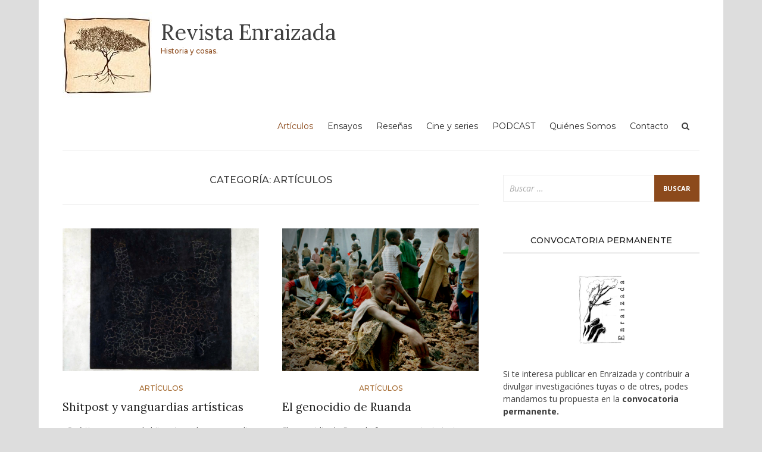

--- FILE ---
content_type: text/html; charset=UTF-8
request_url: https://revistaenraizada.com/index.php/category/articulos/
body_size: 61860
content:
<!DOCTYPE html>
<html lang="es-AR">
<head>
<meta charset="UTF-8">
<meta name="viewport" content="width=device-width, initial-scale=1">
<link rel="profile" href="http://gmpg.org/xfn/11">
<link rel="pingback" href="https://revistaenraizada.com/xmlrpc.php">

<style type="text/css">			.heateorSssInstagramBackground{background:radial-gradient(circle at 30% 107%,#fdf497 0,#fdf497 5%,#fd5949 45%,#d6249f 60%,#285aeb 90%)}
											.heateor_sss_horizontal_sharing .heateorSssSharing,.heateor_sss_standard_follow_icons_container .heateorSssSharing{
							color: #fff;
						border-width: 0px;
			border-style: solid;
			border-color: transparent;
		}
				.heateor_sss_horizontal_sharing .heateorSssTCBackground{
			color:#666;
		}
				.heateor_sss_horizontal_sharing .heateorSssSharing:hover,.heateor_sss_standard_follow_icons_container .heateorSssSharing:hover{
						border-color: transparent;
		}
		.heateor_sss_vertical_sharing .heateorSssSharing,.heateor_sss_floating_follow_icons_container .heateorSssSharing{
							color: #fff;
						border-width: 0px;
			border-style: solid;
			border-color: transparent;
		}
				.heateor_sss_vertical_sharing .heateorSssTCBackground{
			color:#666;
		}
				.heateor_sss_vertical_sharing .heateorSssSharing:hover,.heateor_sss_floating_follow_icons_container .heateorSssSharing:hover{
						border-color: transparent;
		}
		
		@media screen and (max-width:783px) {.heateor_sss_vertical_sharing{display:none!important}}@media screen and (max-width:783px) {.heateor_sss_floating_follow_icons_container{display:none!important}}div.heateor_sss_sharing_title{text-align:center}ul.heateor_sss_sharing_ul{width:100%;text-align:center;}div.heateor_sss_horizontal_sharing ul.heateor_sss_sharing_ul li{float:none!important;display:inline-block;}</style><meta name='robots' content='index, follow, max-image-preview:large, max-snippet:-1, max-video-preview:-1' />

	<!-- This site is optimized with the Yoast SEO plugin v19.4 - https://yoast.com/wordpress/plugins/seo/ -->
	<title>Artículos archivos - Revista Enraizada</title>
	<link rel="canonical" href="https://revistaenraizada.com/index.php/category/articulos/" />
	<link rel="next" href="https://revistaenraizada.com/index.php/category/articulos/page/2/" />
	<meta property="og:locale" content="es_ES" />
	<meta property="og:type" content="article" />
	<meta property="og:title" content="Artículos archivos - Revista Enraizada" />
	<meta property="og:url" content="https://revistaenraizada.com/index.php/category/articulos/" />
	<meta property="og:site_name" content="Revista Enraizada" />
	<meta name="twitter:card" content="summary_large_image" />
	<script type="application/ld+json" class="yoast-schema-graph">{"@context":"https://schema.org","@graph":[{"@type":"Organization","@id":"https://revistaenraizada.com/#organization","name":"Revista Enraizada","url":"https://revistaenraizada.com/","sameAs":["https://www.instagram.com/revista.enraizada/","https://www.facebook.com/enraizada.historia"],"logo":{"@type":"ImageObject","inLanguage":"es-AR","@id":"https://revistaenraizada.com/#/schema/logo/image/","url":"https://revistaenraizada.com/wp-content/uploads/2020/09/Logo-oficial.jpg","contentUrl":"https://revistaenraizada.com/wp-content/uploads/2020/09/Logo-oficial.jpg","width":1043,"height":896,"caption":"Revista Enraizada"},"image":{"@id":"https://revistaenraizada.com/#/schema/logo/image/"}},{"@type":"WebSite","@id":"https://revistaenraizada.com/#website","url":"https://revistaenraizada.com/","name":"Revista Enraizada","description":"Historia y cosas.","publisher":{"@id":"https://revistaenraizada.com/#organization"},"potentialAction":[{"@type":"SearchAction","target":{"@type":"EntryPoint","urlTemplate":"https://revistaenraizada.com/?s={search_term_string}"},"query-input":"required name=search_term_string"}],"inLanguage":"es-AR"},{"@type":"ImageObject","inLanguage":"es-AR","@id":"https://revistaenraizada.com/index.php/category/articulos/#primaryimage","url":"https://revistaenraizada.com/wp-content/uploads/2021/08/Falta-muy-poco-24.png","contentUrl":"https://revistaenraizada.com/wp-content/uploads/2021/08/Falta-muy-poco-24.png","width":800,"height":600},{"@type":"CollectionPage","@id":"https://revistaenraizada.com/index.php/category/articulos/","url":"https://revistaenraizada.com/index.php/category/articulos/","name":"Artículos archivos - Revista Enraizada","isPartOf":{"@id":"https://revistaenraizada.com/#website"},"primaryImageOfPage":{"@id":"https://revistaenraizada.com/index.php/category/articulos/#primaryimage"},"image":{"@id":"https://revistaenraizada.com/index.php/category/articulos/#primaryimage"},"thumbnailUrl":"https://revistaenraizada.com/wp-content/uploads/2021/08/Falta-muy-poco-24.png","breadcrumb":{"@id":"https://revistaenraizada.com/index.php/category/articulos/#breadcrumb"},"inLanguage":"es-AR"},{"@type":"BreadcrumbList","@id":"https://revistaenraizada.com/index.php/category/articulos/#breadcrumb","itemListElement":[{"@type":"ListItem","position":1,"name":"Inicio","item":"https://revistaenraizada.com/"},{"@type":"ListItem","position":2,"name":"Artículos"}]}]}</script>
	<!-- / Yoast SEO plugin. -->


<link rel='dns-prefetch' href='//www.googletagmanager.com' />
<link rel='dns-prefetch' href='//fonts.googleapis.com' />
<link rel='dns-prefetch' href='//s.w.org' />
<link rel="alternate" type="application/rss+xml" title="Revista Enraizada &raquo; Feed" href="https://revistaenraizada.com/index.php/feed/" />
<link rel="alternate" type="application/rss+xml" title="Revista Enraizada &raquo; RSS de los comentarios" href="https://revistaenraizada.com/index.php/comments/feed/" />
<link rel="alternate" type="application/rss+xml" title="Revista Enraizada &raquo; Artículos RSS de la categoría" href="https://revistaenraizada.com/index.php/category/articulos/feed/" />
		<script type="text/javascript">
			window._wpemojiSettings = {"baseUrl":"https:\/\/s.w.org\/images\/core\/emoji\/13.1.0\/72x72\/","ext":".png","svgUrl":"https:\/\/s.w.org\/images\/core\/emoji\/13.1.0\/svg\/","svgExt":".svg","source":{"concatemoji":"https:\/\/revistaenraizada.com\/wp-includes\/js\/wp-emoji-release.min.js?ver=5.8.12"}};
			!function(e,a,t){var n,r,o,i=a.createElement("canvas"),p=i.getContext&&i.getContext("2d");function s(e,t){var a=String.fromCharCode;p.clearRect(0,0,i.width,i.height),p.fillText(a.apply(this,e),0,0);e=i.toDataURL();return p.clearRect(0,0,i.width,i.height),p.fillText(a.apply(this,t),0,0),e===i.toDataURL()}function c(e){var t=a.createElement("script");t.src=e,t.defer=t.type="text/javascript",a.getElementsByTagName("head")[0].appendChild(t)}for(o=Array("flag","emoji"),t.supports={everything:!0,everythingExceptFlag:!0},r=0;r<o.length;r++)t.supports[o[r]]=function(e){if(!p||!p.fillText)return!1;switch(p.textBaseline="top",p.font="600 32px Arial",e){case"flag":return s([127987,65039,8205,9895,65039],[127987,65039,8203,9895,65039])?!1:!s([55356,56826,55356,56819],[55356,56826,8203,55356,56819])&&!s([55356,57332,56128,56423,56128,56418,56128,56421,56128,56430,56128,56423,56128,56447],[55356,57332,8203,56128,56423,8203,56128,56418,8203,56128,56421,8203,56128,56430,8203,56128,56423,8203,56128,56447]);case"emoji":return!s([10084,65039,8205,55357,56613],[10084,65039,8203,55357,56613])}return!1}(o[r]),t.supports.everything=t.supports.everything&&t.supports[o[r]],"flag"!==o[r]&&(t.supports.everythingExceptFlag=t.supports.everythingExceptFlag&&t.supports[o[r]]);t.supports.everythingExceptFlag=t.supports.everythingExceptFlag&&!t.supports.flag,t.DOMReady=!1,t.readyCallback=function(){t.DOMReady=!0},t.supports.everything||(n=function(){t.readyCallback()},a.addEventListener?(a.addEventListener("DOMContentLoaded",n,!1),e.addEventListener("load",n,!1)):(e.attachEvent("onload",n),a.attachEvent("onreadystatechange",function(){"complete"===a.readyState&&t.readyCallback()})),(n=t.source||{}).concatemoji?c(n.concatemoji):n.wpemoji&&n.twemoji&&(c(n.twemoji),c(n.wpemoji)))}(window,document,window._wpemojiSettings);
		</script>
		<style type="text/css">
img.wp-smiley,
img.emoji {
	display: inline !important;
	border: none !important;
	box-shadow: none !important;
	height: 1em !important;
	width: 1em !important;
	margin: 0 .07em !important;
	vertical-align: -0.1em !important;
	background: none !important;
	padding: 0 !important;
}
</style>
	<link rel='stylesheet' id='wp-block-library-css'  href='https://revistaenraizada.com/wp-includes/css/dist/block-library/style.min.css?ver=5.8.12' type='text/css' media='all' />
<link rel='stylesheet' id='bootstrap-css'  href='https://revistaenraizada.com/wp-content/themes/arouse/css/bootstrap.css?ver=3.3.6' type='text/css' media='' />
<link rel='stylesheet' id='font-awesome-css'  href='https://revistaenraizada.com/wp-content/themes/arouse/css/font-awesome.min.css?ver=4.6.3' type='text/css' media='all' />
<link rel='stylesheet' id='arouse-style-css'  href='https://revistaenraizada.com/wp-content/themes/arouse/style.css?ver=5.8.12' type='text/css' media='all' />
<link rel='stylesheet' id='jquery-flexslider-css'  href='https://revistaenraizada.com/wp-content/themes/arouse/css/flexslider.css?ver=5.8.12' type='text/css' media='screen' />
<link rel='stylesheet' id='arouse-fonts-css'  href='//fonts.googleapis.com/css?family=Montserrat%3A400%2C500%7COpen+Sans%3A400%2C700%2C400italic%2C700italic%7CLora%3A400%2C400italic%2C700&#038;subset=latin%2Clatin-ext' type='text/css' media='all' />
<link rel='stylesheet' id='heateor_sss_frontend_css-css'  href='https://revistaenraizada.com/wp-content/plugins/sassy-social-share/public/css/sassy-social-share-public.css?ver=3.3.25' type='text/css' media='all' />
<link rel='stylesheet' id='heateor_sss_sharing_default_svg-css'  href='https://revistaenraizada.com/wp-content/plugins/sassy-social-share/admin/css/sassy-social-share-svg.css?ver=3.3.25' type='text/css' media='all' />
<script type='text/javascript' src='https://revistaenraizada.com/wp-includes/js/jquery/jquery.min.js?ver=3.6.0' id='jquery-core-js'></script>
<script type='text/javascript' src='https://revistaenraizada.com/wp-includes/js/jquery/jquery-migrate.min.js?ver=3.3.2' id='jquery-migrate-js'></script>
<!--[if lt IE 9]>
<script type='text/javascript' src='https://revistaenraizada.com/wp-content/themes/arouse/js/respond.min.js?ver=5.8.12' id='respond-js'></script>
<![endif]-->
<!--[if lt IE 9]>
<script type='text/javascript' src='https://revistaenraizada.com/wp-content/themes/arouse/js/html5shiv.js?ver=5.8.12' id='html5shiv-js'></script>
<![endif]-->

<!-- Google tag (gtag.js) snippet added by Site Kit -->

<!-- Google Analytics snippet added by Site Kit -->
<script type='text/javascript' src='https://www.googletagmanager.com/gtag/js?id=GT-P3HVD43' id='google_gtagjs-js' async></script>
<script type='text/javascript' id='google_gtagjs-js-after'>
window.dataLayer = window.dataLayer || [];function gtag(){dataLayer.push(arguments);}
gtag("set","linker",{"domains":["revistaenraizada.com"]});
gtag("js", new Date());
gtag("set", "developer_id.dZTNiMT", true);
gtag("config", "GT-P3HVD43");
</script>

<!-- End Google tag (gtag.js) snippet added by Site Kit -->
<link rel="https://api.w.org/" href="https://revistaenraizada.com/index.php/wp-json/" /><link rel="alternate" type="application/json" href="https://revistaenraizada.com/index.php/wp-json/wp/v2/categories/1" /><link rel="EditURI" type="application/rsd+xml" title="RSD" href="https://revistaenraizada.com/xmlrpc.php?rsd" />
<link rel="wlwmanifest" type="application/wlwmanifest+xml" href="https://revistaenraizada.com/wp-includes/wlwmanifest.xml" /> 
<meta name="generator" content="WordPress 5.8.12" />

		<!-- GA Google Analytics @ https://m0n.co/ga -->
		<script>
			(function(i,s,o,g,r,a,m){i['GoogleAnalyticsObject']=r;i[r]=i[r]||function(){
			(i[r].q=i[r].q||[]).push(arguments)},i[r].l=1*new Date();a=s.createElement(o),
			m=s.getElementsByTagName(o)[0];a.async=1;a.src=g;m.parentNode.insertBefore(a,m)
			})(window,document,'script','https://www.google-analytics.com/analytics.js','ga');
			ga('create', 'UA-171656388-1', 'auto');
			ga('send', 'pageview');
		</script>

	<meta name="generator" content="Site Kit by Google 1.154.0" />		<style type="text/css">
			
			button,
			input[type="button"],
			input[type="reset"],
			input[type="submit"] {
				background: #8c4a1c;
			}
			.main-navigation a:hover {
				color: #8c4a1c;
			}
			.main-navigation .current_page_item > a,
			.main-navigation .current-menu-item > a,
			.main-navigation .current_page_ancestor > a,
			.main-navigation .current-menu-ancestor > a {
				color: #8c4a1c;
			}
			.arouse-search-form .search-form .search-submit {
				background-color: #8c4a1c;
			}
			.nav-links .current {
				background: #8c4a1c;
			}
			.widget-area a:hover {
				color: #8c4a1c;
			}
			.search-form .search-submit {
				background: #8c4a1c;
			}
			.widget_tag_cloud .tagcloud a {
				background: #8c4a1c;
			}
			.widget_tag_cloud .tagcloud a:hover {
				color: #ffffff;
			}	
			.ar-cat-title a:hover {
				color: #8c4a1c;
			}		
			.site-title a:hover {
				color: #8c4a1c;
			}
			.site-description {
				color: #8c4a1c;
			}
			.arouse-post-list .entry-title a:hover,
			.arouse-post-list .search-entry-title a:hover,
			.arouse-post-grid .entry-title a:hover,
			.arouse-post-grid .search-entry-title a:hover {
				color: #8c4a1c;
			}
			.page-template-template-featured .arouse-post-list .entry-title a:hover,
			.page-template-template-featured .arouse-post-list .search-entry-title a:hover,
			.page-template-template-featured .arouse-post-grid .entry-title a:hover,
			.page-template-template-featured .arouse-post-grid .search-entry-title a:hover {
				color: #8c4a1c;
			}			
			.comment-author .fn,
			.comment-author .url,
			.comment-reply-link,
			.comment-reply-login {
				color: #8c4a1c;
			}
			.woocommerce ul.products li.product .star-rating {
				color: #8c4a1c;
			}
			.woocommerce ul.products li.product h3:hover {
				color: #8c4a1c;
			}
			.woocommerce-product-search input[type="submit"] {
				background: #8c4a1c;
			}			
			.woocommerce #respond input#submit,
			.woocommerce a.button,
			.woocommerce button.button,
			.woocommerce input.button {
				background: #8c4a1c;
			}
			.woocommerce nav.woocommerce-pagination ul li span.current {
				background: #8c4a1c;
			}	
			.woocommerce .star-rating span {
				color: #8c4a1c;
			}	
			.woocommerce .posted_in a,
			a.woocommerce-review-link {
				color: #8c4a1c;
			}
			.arouse-entry-category a {
				color: #a56a30;
			}
			.arouse-post-list .cat-links a,
			.arouse-post-grid .cat-links a {
				color: #a56a30;
			}	
			.page-template-template-featured .arouse-post-list .cat-links a,
			.page-template-template-featured .arouse-post-grid .cat-links a {
				color: #a56a30;
			}
				</style>
	<link rel="icon" href="https://revistaenraizada.com/wp-content/uploads/2020/08/WhatsApp-Image-2020-08-24-at-19.06.34-150x150.jpeg" sizes="32x32" />
<link rel="icon" href="https://revistaenraizada.com/wp-content/uploads/2020/08/WhatsApp-Image-2020-08-24-at-19.06.34.jpeg" sizes="192x192" />
<link rel="apple-touch-icon" href="https://revistaenraizada.com/wp-content/uploads/2020/08/WhatsApp-Image-2020-08-24-at-19.06.34.jpeg" />
<meta name="msapplication-TileImage" content="https://revistaenraizada.com/wp-content/uploads/2020/08/WhatsApp-Image-2020-08-24-at-19.06.34.jpeg" />
</head>

<body class="archive category category-articulos category-1 wp-custom-logo hfeed">

<div id="wrapper" class="arouse-boxed">
<div id="page" class="site">
	<a class="skip-link screen-reader-text" href="#main">Skip to content</a>

	<header id="masthead" class="site-header" role="banner">

		<div class="brand-container">
			<div class="site-branding">
				<div class="site-logo">
					<a href="https://revistaenraizada.com/" class="custom-logo-link" rel="home"><img width="150" height="145" src="https://revistaenraizada.com/wp-content/uploads/2020/08/cropped-Logo-en-baj.jpeg" class="custom-logo" alt="Revista Enraizada" /></a>				</div>

				<div class="site-title-text">
					<h1 class="site-title"><a href="https://revistaenraizada.com/" rel="home">Revista Enraizada</a></h1>
					<h2 class="site-description">Historia y cosas.</h2>
				</div>
			</div><!-- .site-branding -->
		</div><!-- .brand-container -->
		<div class="mainnav-container">
			<nav id="site-navigation" class="main-navigation" role="navigation">				
				<div class="menu-menu-container"><ul id="primary-menu" class="menu"><li id="menu-item-14" class="menu-item menu-item-type-taxonomy menu-item-object-category current-menu-item menu-item-14"><a href="https://revistaenraizada.com/index.php/category/articulos/" aria-current="page">Artículos</a></li>
<li id="menu-item-28" class="menu-item menu-item-type-taxonomy menu-item-object-category menu-item-28"><a href="https://revistaenraizada.com/index.php/category/ensayos/">Ensayos</a></li>
<li id="menu-item-30" class="menu-item menu-item-type-taxonomy menu-item-object-category menu-item-30"><a href="https://revistaenraizada.com/index.php/category/resenas/">Reseñas</a></li>
<li id="menu-item-548" class="menu-item menu-item-type-taxonomy menu-item-object-category menu-item-548"><a href="https://revistaenraizada.com/index.php/category/cine-y-series/">Cine y series</a></li>
<li id="menu-item-927" class="menu-item menu-item-type-taxonomy menu-item-object-category menu-item-927"><a href="https://revistaenraizada.com/index.php/category/podcast/">PODCAST</a></li>
<li id="menu-item-26" class="menu-item menu-item-type-custom menu-item-object-custom menu-item-26"><a href="http://revistaenraizada.com/index.php/quienes-somos/">Quiénes Somos</a></li>
<li id="menu-item-269" class="menu-item menu-item-type-post_type menu-item-object-page menu-item-269"><a href="https://revistaenraizada.com/index.php/contacto/">Contacto</a></li>
</ul></div>			</nav><!-- #site-navigation -->
			<div class="arouse-search-button-icon"></div>
			<div class="arouse-search-box-container">
				<div class="arouse-search-box">
					<div class="arouse-search-form">
						<form role="search" method="get" class="search-form" action="https://revistaenraizada.com/">
				<label>
					<span class="screen-reader-text">Buscar:</span>
					<input type="search" class="search-field" placeholder="Buscar &hellip;" value="" name="s" />
				</label>
				<input type="submit" class="search-submit" value="Buscar" />
			</form>					</div>
				</div><!-- th-search-box -->
			</div><!-- .th-search-box-container -->
		</div><!-- .mainnav-container -->
		<a id="arouse-nav-button" class="navbutton" ></a>

	</header><!-- #masthead -->
	<div class="responsive-mainnav-outer">
		<div class="arouse-responsive-mainnav"></div>
	</div>

	<div id="content" class="site-content">
<div class="container">
	<div class="row">
		<div class="col-xs-12 col-sm-12 col-md-8">
			<div id="primary" class="content-area">
				<main id="main" class="site-main" role="main">

					
						<header class="page-header">
							<h1 class="page-title">Categoría: <span>Artículos</span></h1>						</header><!-- .page-header -->

						<div class="grid-wrapper">
							


<article id="post-884" class="arouse-post-grid post-884 post type-post status-publish format-standard has-post-thumbnail hentry category-articulos tag-historia-contemporanea tag-historia-del-arte tag-sigloxx tag-sigloxxi">
			<div class="entry-thumbnail">
			<a href="https://revistaenraizada.com/index.php/2021/09/01/shitpost-y-vanguardias-artisticas/" title="Shitpost y  vanguardias artísticas">
				<img width="330" height="240" src="https://revistaenraizada.com/wp-content/uploads/2021/08/Falta-muy-poco-24-330x240.png" class="attachment-arouse-featured size-arouse-featured wp-post-image" alt="" loading="lazy" srcset="https://revistaenraizada.com/wp-content/uploads/2021/08/Falta-muy-poco-24-330x240.png 330w, https://revistaenraizada.com/wp-content/uploads/2021/08/Falta-muy-poco-24-700x510.png 700w" sizes="(max-width: 330px) 100vw, 330px" />			</a>
		</div>
	
	<div class="post-content-wrapper">
		<header class="entry-header">
			<div class="arouse-entry-category">
				<span class="cat-links"><a href="https://revistaenraizada.com/index.php/category/articulos/" rel="category tag">Artículos</a></span>			</div><!-- .entry-meta -->

			<h2 class="entry-title"><a href="https://revistaenraizada.com/index.php/2021/09/01/shitpost-y-vanguardias-artisticas/" rel="bookmark">Shitpost y  vanguardias artísticas</a></h2>		</header><!-- .entry-header -->

		<div class="entry-content">
			<p>¿Qué tiene que ver el shitpost con las vanguardias artísticas del siglo XX? ¿Estamos ante un nuevo paradigma de ruptura? ¿O son simplemente imágenes que no tienen NINGÚN sentido?<br />
Las vanguardias quizás puedan ayudarnos a comprender el tan confuso shitpost. También, si por algún motivo consumís ese tipo de humor, te puede ayudar a comprender por qué hay cuadros que son un cuadrado negro sobre fondo blanco.<br />
por Gastón Mazzaferro</p>
		</div><!-- .entry-content -->

		<div class="entry-meta">
			<span class="byline"> By <span class="author vcard"><a class="url fn n" href="https://revistaenraizada.com/index.php/author/du12ecbyje/">Enraizada</a></span></span><span class="posted-on"><a href="https://revistaenraizada.com/index.php/2021/09/01/shitpost-y-vanguardias-artisticas/" rel="bookmark"><time class="entry-date published" datetime="2021-09-01T16:00:54-03:00">01/09/2021</time><time class="updated" datetime="2025-06-16T16:32:03-03:00">16/06/2025</time></a></span><span class="comments-link"><a href="https://revistaenraizada.com/index.php/2021/09/01/shitpost-y-vanguardias-artisticas/#comments">1 Comment</a></span>		</div><!-- .entry-footer -->
	</div>
</article><!-- #post-## -->


<article id="post-670" class="arouse-post-grid post-670 post type-post status-publish format-standard has-post-thumbnail hentry category-articulos tag-africa tag-genocidio tag-historia-contemporanea">
			<div class="entry-thumbnail">
			<a href="https://revistaenraizada.com/index.php/2021/08/01/el-genocidio-de-ruanda/" title="El genocidio de Ruanda">
				<img width="330" height="240" src="https://revistaenraizada.com/wp-content/uploads/2021/02/Falta-muy-poco-11-1-330x240.png" class="attachment-arouse-featured size-arouse-featured wp-post-image" alt="" loading="lazy" srcset="https://revistaenraizada.com/wp-content/uploads/2021/02/Falta-muy-poco-11-1-330x240.png 330w, https://revistaenraizada.com/wp-content/uploads/2021/02/Falta-muy-poco-11-1-700x510.png 700w" sizes="(max-width: 330px) 100vw, 330px" />			</a>
		</div>
	
	<div class="post-content-wrapper">
		<header class="entry-header">
			<div class="arouse-entry-category">
				<span class="cat-links"><a href="https://revistaenraizada.com/index.php/category/articulos/" rel="category tag">Artículos</a></span>			</div><!-- .entry-meta -->

			<h2 class="entry-title"><a href="https://revistaenraizada.com/index.php/2021/08/01/el-genocidio-de-ruanda/" rel="bookmark">El genocidio de Ruanda</a></h2>		</header><!-- .entry-header -->

		<div class="entry-content">
			<p>El genocidio de Ruanda fue un acontecimiento surreal. Entre abril y julio de 1994, militares, grupos parapoliciales y civiles de la etnia hutu se dedicaron a asesinar de la manera más brutal a sus compatriotas de la etnia tutsi. Sus propios vecinos y amigos, con quienes alguna vez compartieron charlas, una mesa, un salón de clases, una cerveza o un partido de fútbol, se convirtieron en victimarios de un plan sanguinario mientras el mundo les daba la espalda. por Andrés Saslavsky</p>
		</div><!-- .entry-content -->

		<div class="entry-meta">
			<span class="byline"> By <span class="author vcard"><a class="url fn n" href="https://revistaenraizada.com/index.php/author/du12ecbyje/">Enraizada</a></span></span><span class="posted-on"><a href="https://revistaenraizada.com/index.php/2021/08/01/el-genocidio-de-ruanda/" rel="bookmark"><time class="entry-date published" datetime="2021-08-01T19:00:00-03:00">01/08/2021</time><time class="updated" datetime="2021-08-02T17:42:08-03:00">02/08/2021</time></a></span>		</div><!-- .entry-footer -->
	</div>
</article><!-- #post-## -->


<article id="post-742" class="arouse-post-grid post-742 post type-post status-publish format-standard has-post-thumbnail hentry category-articulos tag-argentina tag-derechos-humanos tag-historia-contemporanea tag-setentas">
			<div class="entry-thumbnail">
			<a href="https://revistaenraizada.com/index.php/2021/04/04/carapintadas-domingo-de-insurreccion/" title="Carapintadas: domingo de Insurrección">
				<img width="330" height="240" src="https://revistaenraizada.com/wp-content/uploads/2021/04/Falta-muy-poco-15-330x240.png" class="attachment-arouse-featured size-arouse-featured wp-post-image" alt="" loading="lazy" srcset="https://revistaenraizada.com/wp-content/uploads/2021/04/Falta-muy-poco-15-330x240.png 330w, https://revistaenraizada.com/wp-content/uploads/2021/04/Falta-muy-poco-15-700x510.png 700w" sizes="(max-width: 330px) 100vw, 330px" />			</a>
		</div>
	
	<div class="post-content-wrapper">
		<header class="entry-header">
			<div class="arouse-entry-category">
				<span class="cat-links"><a href="https://revistaenraizada.com/index.php/category/articulos/" rel="category tag">Artículos</a></span>			</div><!-- .entry-meta -->

			<h2 class="entry-title"><a href="https://revistaenraizada.com/index.php/2021/04/04/carapintadas-domingo-de-insurreccion/" rel="bookmark">Carapintadas: domingo de Insurrección</a></h2>		</header><!-- .entry-header -->

		<div class="entry-content">
			<p>por Gastón Mazzaferro Cuando desperté la mañana del día 9 de septiembre del 2020, procedí a seguir mi habitual rutina matutina: salí de mi cama un tanto desganado, pase por&hellip; </p>
		</div><!-- .entry-content -->

		<div class="entry-meta">
			<span class="byline"> By <span class="author vcard"><a class="url fn n" href="https://revistaenraizada.com/index.php/author/du12ecbyje/">Enraizada</a></span></span><span class="posted-on"><a href="https://revistaenraizada.com/index.php/2021/04/04/carapintadas-domingo-de-insurreccion/" rel="bookmark"><time class="entry-date published" datetime="2021-04-04T12:06:36-03:00">04/04/2021</time><time class="updated" datetime="2021-04-04T12:35:26-03:00">04/04/2021</time></a></span>		</div><!-- .entry-footer -->
	</div>
</article><!-- #post-## -->


<article id="post-115" class="arouse-post-grid post-115 post type-post status-publish format-standard has-post-thumbnail hentry category-articulos tag-colonial tag-contemporanea tag-historia-argentina">
			<div class="entry-thumbnail">
			<a href="https://revistaenraizada.com/index.php/2021/04/02/una-larga-historia-de-malvinas-siglos-xv-xx/" title="Una larga historia de Malvinas">
				<img width="330" height="240" src="https://revistaenraizada.com/wp-content/uploads/2020/08/Diseño-sin-título-1-1-330x240.jpg" class="attachment-arouse-featured size-arouse-featured wp-post-image" alt="" loading="lazy" srcset="https://revistaenraizada.com/wp-content/uploads/2020/08/Diseño-sin-título-1-1-330x240.jpg 330w, https://revistaenraizada.com/wp-content/uploads/2020/08/Diseño-sin-título-1-1-700x510.jpg 700w" sizes="(max-width: 330px) 100vw, 330px" />			</a>
		</div>
	
	<div class="post-content-wrapper">
		<header class="entry-header">
			<div class="arouse-entry-category">
				<span class="cat-links"><a href="https://revistaenraizada.com/index.php/category/articulos/" rel="category tag">Artículos</a></span>			</div><!-- .entry-meta -->

			<h2 class="entry-title"><a href="https://revistaenraizada.com/index.php/2021/04/02/una-larga-historia-de-malvinas-siglos-xv-xx/" rel="bookmark">Una larga historia de Malvinas</a></h2>		</header><!-- .entry-header -->

		<div class="entry-content">
			<p>La cuestión de las Islas Malvinas excede a los libros especializados: se habla en actos escolares, se discute en los diarios, y se pinta con aerosol en las paredes de cualquier ciudad argentina.<br />
Por eso viene bien entrar al tema con una mirada de largo plazo; comenzando en 1510.</p>
		</div><!-- .entry-content -->

		<div class="entry-meta">
			<span class="byline"> By <span class="author vcard"><a class="url fn n" href="https://revistaenraizada.com/index.php/author/du12ecbyje/">Enraizada</a></span></span><span class="posted-on"><a href="https://revistaenraizada.com/index.php/2021/04/02/una-larga-historia-de-malvinas-siglos-xv-xx/" rel="bookmark"><time class="entry-date published" datetime="2021-04-02T12:00:00-03:00">02/04/2021</time><time class="updated" datetime="2021-04-02T13:01:22-03:00">02/04/2021</time></a></span>		</div><!-- .entry-footer -->
	</div>
</article><!-- #post-## -->


<article id="post-699" class="arouse-post-grid post-699 post type-post status-publish format-standard has-post-thumbnail hentry category-articulos tag-ajedrez tag-medieval tag-mundo-arabe">
			<div class="entry-thumbnail">
			<a href="https://revistaenraizada.com/index.php/2021/03/06/historia_del_ajedrez/" title="Historia del ajedrez">
				<img width="330" height="240" src="https://revistaenraizada.com/wp-content/uploads/2021/03/Falta-muy-poco-13-1-330x240.png" class="attachment-arouse-featured size-arouse-featured wp-post-image" alt="" loading="lazy" srcset="https://revistaenraizada.com/wp-content/uploads/2021/03/Falta-muy-poco-13-1-330x240.png 330w, https://revistaenraizada.com/wp-content/uploads/2021/03/Falta-muy-poco-13-1-700x510.png 700w" sizes="(max-width: 330px) 100vw, 330px" />			</a>
		</div>
	
	<div class="post-content-wrapper">
		<header class="entry-header">
			<div class="arouse-entry-category">
				<span class="cat-links"><a href="https://revistaenraizada.com/index.php/category/articulos/" rel="category tag">Artículos</a></span>			</div><!-- .entry-meta -->

			<h2 class="entry-title"><a href="https://revistaenraizada.com/index.php/2021/03/06/historia_del_ajedrez/" rel="bookmark">Historia del ajedrez</a></h2>		</header><!-- .entry-header -->

		<div class="entry-content">
			<p>A pesar de contar con anécdotas de cifras exorbitantes y de ser practicado desde tiempos remotos, los estudios respecto al ajedrezson relativamente escasos en relación a otras disciplinas lúdicas o deportivas. Se estima que a lo largo de la historia se escribieron aproximadamente 50 mil libros sobre ajedrez: más que del resto de juegos y deportes juntos. Pese a esto, la incógnita sigue vigente.</p>
		</div><!-- .entry-content -->

		<div class="entry-meta">
			<span class="byline"> By <span class="author vcard"><a class="url fn n" href="https://revistaenraizada.com/index.php/author/du12ecbyje/">Enraizada</a></span></span><span class="posted-on"><a href="https://revistaenraizada.com/index.php/2021/03/06/historia_del_ajedrez/" rel="bookmark"><time class="entry-date published" datetime="2021-03-06T19:46:31-03:00">06/03/2021</time><time class="updated" datetime="2021-03-06T20:23:57-03:00">06/03/2021</time></a></span>		</div><!-- .entry-footer -->
	</div>
</article><!-- #post-## -->


<article id="post-660" class="arouse-post-grid post-660 post type-post status-publish format-standard has-post-thumbnail hentry category-articulos tag-europa-2 tag-historia-argentina tag-historia-colonial tag-historia-cultural">
			<div class="entry-thumbnail">
			<a href="https://revistaenraizada.com/index.php/2021/02/13/historia-del-carnaval/" title="Historia del carnaval">
				<img width="330" height="240" src="https://revistaenraizada.com/wp-content/uploads/2021/02/Falta-muy-poco-10-330x240.png" class="attachment-arouse-featured size-arouse-featured wp-post-image" alt="" loading="lazy" srcset="https://revistaenraizada.com/wp-content/uploads/2021/02/Falta-muy-poco-10-330x240.png 330w, https://revistaenraizada.com/wp-content/uploads/2021/02/Falta-muy-poco-10-700x510.png 700w" sizes="(max-width: 330px) 100vw, 330px" />			</a>
		</div>
	
	<div class="post-content-wrapper">
		<header class="entry-header">
			<div class="arouse-entry-category">
				<span class="cat-links"><a href="https://revistaenraizada.com/index.php/category/articulos/" rel="category tag">Artículos</a></span>			</div><!-- .entry-meta -->

			<h2 class="entry-title"><a href="https://revistaenraizada.com/index.php/2021/02/13/historia-del-carnaval/" rel="bookmark">Historia del carnaval</a></h2>		</header><!-- .entry-header -->

		<div class="entry-content">
			<p>Una festividad pagana, hace muchos siglos. es absorbida por el cristianismo. Y ahora salís a la calle y te llenan de espuma. ¿Qué relación guarda una cosa con la otra?<br />
Gastón Mazzaferro traza un recorrido por la Historia del Carnaval desde sus inicios, pasando por la conquista de América, hasta llegar a las murgas porteñas de pleno sigl o XXI.</p>
		</div><!-- .entry-content -->

		<div class="entry-meta">
			<span class="byline"> By <span class="author vcard"><a class="url fn n" href="https://revistaenraizada.com/index.php/author/du12ecbyje/">Enraizada</a></span></span><span class="posted-on"><a href="https://revistaenraizada.com/index.php/2021/02/13/historia-del-carnaval/" rel="bookmark"><time class="entry-date published" datetime="2021-02-13T17:00:00-03:00">13/02/2021</time><time class="updated" datetime="2021-02-12T13:04:38-03:00">12/02/2021</time></a></span>		</div><!-- .entry-footer -->
	</div>
</article><!-- #post-## -->


<article id="post-594" class="arouse-post-grid post-594 post type-post status-publish format-standard has-post-thumbnail hentry category-articulos tag-asia tag-china tag-viajes">
			<div class="entry-thumbnail">
			<a href="https://revistaenraizada.com/index.php/2021/01/20/los-viajes-de-zheng-he/" title="Los viajes de Zheng He (鄭和)">
				<img width="330" height="240" src="https://revistaenraizada.com/wp-content/uploads/2021/01/Falta-muy-poco-6-330x240.png" class="attachment-arouse-featured size-arouse-featured wp-post-image" alt="" loading="lazy" srcset="https://revistaenraizada.com/wp-content/uploads/2021/01/Falta-muy-poco-6-330x240.png 330w, https://revistaenraizada.com/wp-content/uploads/2021/01/Falta-muy-poco-6-700x510.png 700w" sizes="(max-width: 330px) 100vw, 330px" />			</a>
		</div>
	
	<div class="post-content-wrapper">
		<header class="entry-header">
			<div class="arouse-entry-category">
				<span class="cat-links"><a href="https://revistaenraizada.com/index.php/category/articulos/" rel="category tag">Artículos</a></span>			</div><!-- .entry-meta -->

			<h2 class="entry-title"><a href="https://revistaenraizada.com/index.php/2021/01/20/los-viajes-de-zheng-he/" rel="bookmark">Los viajes de Zheng He (鄭和)</a></h2>		</header><!-- .entry-header -->

		<div class="entry-content">
			<p>Zheng He (鄭和) fue un navegante y comandante chino, famoso por sus sorprendentes viajes a principios del siglo XV. Nacido campesino, terminó comandando una de las flotas más espectaculares de la historia de la humanidad a lo largo de tres continentes.<br />
Hay incluso quienes dicen que llegó al continente americano setenta años antes que Cristóbal Colón&#8230; ¿Qué de todo esto es verdad?<br />
por Martín Bericat.</p>
		</div><!-- .entry-content -->

		<div class="entry-meta">
			<span class="byline"> By <span class="author vcard"><a class="url fn n" href="https://revistaenraizada.com/index.php/author/du12ecbyje/">Enraizada</a></span></span><span class="posted-on"><a href="https://revistaenraizada.com/index.php/2021/01/20/los-viajes-de-zheng-he/" rel="bookmark"><time class="entry-date published" datetime="2021-01-20T13:11:19-03:00">20/01/2021</time><time class="updated" datetime="2021-01-20T13:37:19-03:00">20/01/2021</time></a></span><span class="comments-link"><a href="https://revistaenraizada.com/index.php/2021/01/20/los-viajes-de-zheng-he/#comments">3 Comments</a></span>		</div><!-- .entry-footer -->
	</div>
</article><!-- #post-## -->


<article id="post-720" class="arouse-post-grid post-720 post type-post status-publish format-standard has-post-thumbnail hentry category-articulos tag-espana tag-europa-2 tag-historia-antigua">
			<div class="entry-thumbnail">
			<a href="https://revistaenraizada.com/index.php/2021/01/16/descubriendo-la-cultura-iberica/" title="Descubriendo la cultura ibérica.">
				<img width="330" height="240" src="https://revistaenraizada.com/wp-content/uploads/2021/03/Falta-muy-poco-14-330x240.png" class="attachment-arouse-featured size-arouse-featured wp-post-image" alt="" loading="lazy" srcset="https://revistaenraizada.com/wp-content/uploads/2021/03/Falta-muy-poco-14-330x240.png 330w, https://revistaenraizada.com/wp-content/uploads/2021/03/Falta-muy-poco-14-700x510.png 700w" sizes="(max-width: 330px) 100vw, 330px" />			</a>
		</div>
	
	<div class="post-content-wrapper">
		<header class="entry-header">
			<div class="arouse-entry-category">
				<span class="cat-links"><a href="https://revistaenraizada.com/index.php/category/articulos/" rel="category tag">Artículos</a></span>			</div><!-- .entry-meta -->

			<h2 class="entry-title"><a href="https://revistaenraizada.com/index.php/2021/01/16/descubriendo-la-cultura-iberica/" rel="bookmark">Descubriendo la cultura ibérica.</a></h2>		</header><!-- .entry-header -->

		<div class="entry-content">
			<p>¿Que tanto sabés sobre los primeros pueblos de la península ibérica? Desde España, Darío Pérez Vidal nos deja una introducción a la cultura ibérica desde la Edad de Hierro. </p>
		</div><!-- .entry-content -->

		<div class="entry-meta">
			<span class="byline"> By <span class="author vcard"><a class="url fn n" href="https://revistaenraizada.com/index.php/author/du12ecbyje/">Enraizada</a></span></span><span class="posted-on"><a href="https://revistaenraizada.com/index.php/2021/01/16/descubriendo-la-cultura-iberica/" rel="bookmark"><time class="entry-date published" datetime="2021-01-16T17:30:00-03:00">16/01/2021</time><time class="updated" datetime="2021-04-02T12:26:45-03:00">02/04/2021</time></a></span>		</div><!-- .entry-footer -->
	</div>
</article><!-- #post-## -->


<article id="post-500" class="arouse-post-grid post-500 post type-post status-publish format-standard has-post-thumbnail hentry category-articulos tag-europa-2 tag-guerra tag-sigloxx tag-yugoslavia">
			<div class="entry-thumbnail">
			<a href="https://revistaenraizada.com/index.php/2020/11/14/la-guerra-de-yugoslavia/" title="Yugoslavia: La última gran Guerra europea">
				<img width="330" height="240" src="https://revistaenraizada.com/wp-content/uploads/2020/11/Falta-muy-poco-3-330x240.jpg" class="attachment-arouse-featured size-arouse-featured wp-post-image" alt="" loading="lazy" srcset="https://revistaenraizada.com/wp-content/uploads/2020/11/Falta-muy-poco-3-330x240.jpg 330w, https://revistaenraizada.com/wp-content/uploads/2020/11/Falta-muy-poco-3-700x510.jpg 700w" sizes="(max-width: 330px) 100vw, 330px" />			</a>
		</div>
	
	<div class="post-content-wrapper">
		<header class="entry-header">
			<div class="arouse-entry-category">
				<span class="cat-links"><a href="https://revistaenraizada.com/index.php/category/articulos/" rel="category tag">Artículos</a></span>			</div><!-- .entry-meta -->

			<h2 class="entry-title"><a href="https://revistaenraizada.com/index.php/2020/11/14/la-guerra-de-yugoslavia/" rel="bookmark">Yugoslavia: La última gran Guerra europea</a></h2>		</header><!-- .entry-header -->

		<div class="entry-content">
			<p>Las guerras yugoslavas fueron una verdadera catástrofe con centenares de miles de muertes y millones de desplazados. Vamos a describirlas, sin recaer en amarillismos ni golpes bajos, pero dando cuenta de lo que significó históricamente: la última gran guerra europea, y uno de los episodios más cruentos del siglo XX. </p>
		</div><!-- .entry-content -->

		<div class="entry-meta">
			<span class="byline"> By <span class="author vcard"><a class="url fn n" href="https://revistaenraizada.com/index.php/author/du12ecbyje/">Enraizada</a></span></span><span class="posted-on"><a href="https://revistaenraizada.com/index.php/2020/11/14/la-guerra-de-yugoslavia/" rel="bookmark"><time class="entry-date published" datetime="2020-11-14T18:18:14-03:00">14/11/2020</time><time class="updated" datetime="2021-02-17T13:36:24-03:00">17/02/2021</time></a></span><span class="comments-link"><a href="https://revistaenraizada.com/index.php/2020/11/14/la-guerra-de-yugoslavia/#comments">2 Comments</a></span>		</div><!-- .entry-footer -->
	</div>
</article><!-- #post-## -->


<article id="post-477" class="arouse-post-grid post-477 post type-post status-publish format-standard has-post-thumbnail hentry category-articulos tag-incas tag-oceania tag-rapa-nui tag-viajes">
			<div class="entry-thumbnail">
			<a href="https://revistaenraizada.com/index.php/2020/11/07/viajaron-los-incas-por-oceania/" title="¿Viajaron los Incas por Oceanía?">
				<img width="330" height="240" src="https://revistaenraizada.com/wp-content/uploads/2020/11/Falta-muy-poco-1-330x240.png" class="attachment-arouse-featured size-arouse-featured wp-post-image" alt="" loading="lazy" srcset="https://revistaenraizada.com/wp-content/uploads/2020/11/Falta-muy-poco-1-330x240.png 330w, https://revistaenraizada.com/wp-content/uploads/2020/11/Falta-muy-poco-1-700x510.png 700w" sizes="(max-width: 330px) 100vw, 330px" />			</a>
		</div>
	
	<div class="post-content-wrapper">
		<header class="entry-header">
			<div class="arouse-entry-category">
				<span class="cat-links"><a href="https://revistaenraizada.com/index.php/category/articulos/" rel="category tag">Artículos</a></span>			</div><!-- .entry-meta -->

			<h2 class="entry-title"><a href="https://revistaenraizada.com/index.php/2020/11/07/viajaron-los-incas-por-oceania/" rel="bookmark">¿Viajaron los Incas por Oceanía?</a></h2>		</header><!-- .entry-header -->

		<div class="entry-content">
			<p>Si, leíste bien.<br />
Desde hace décadas que diversas investigaciónes sostienen la hipótesis de que los Incas atravesaron el Océano Pacífico.<br />
La línea entre historia y mito se vuelve difusa, y es por eso que en este artículo proponemos repasar una a una las hipótesis y evidencias de este viaje.<br />
¿Viajaron o no por Oceanía?</p>
		</div><!-- .entry-content -->

		<div class="entry-meta">
			<span class="byline"> By <span class="author vcard"><a class="url fn n" href="https://revistaenraizada.com/index.php/author/du12ecbyje/">Enraizada</a></span></span><span class="posted-on"><a href="https://revistaenraizada.com/index.php/2020/11/07/viajaron-los-incas-por-oceania/" rel="bookmark"><time class="entry-date published" datetime="2020-11-07T17:35:00-03:00">07/11/2020</time><time class="updated" datetime="2024-04-10T14:45:42-03:00">10/04/2024</time></a></span><span class="comments-link"><a href="https://revistaenraizada.com/index.php/2020/11/07/viajaron-los-incas-por-oceania/#comments">3 Comments</a></span>		</div><!-- .entry-footer -->
	</div>
</article><!-- #post-## -->
						</div><!-- .grid-wrapper -->

						
	<nav class="navigation pagination" role="navigation" aria-label="Entradas">
		<h2 class="screen-reader-text">Navegación de entradas</h2>
		<div class="nav-links"><span aria-current="page" class="page-numbers current">1</span>
<a class="page-numbers" href="https://revistaenraizada.com/index.php/category/articulos/page/2/">2</a>
<a class="page-numbers" href="https://revistaenraizada.com/index.php/category/articulos/page/3/">3</a>
<a class="next page-numbers" href="https://revistaenraizada.com/index.php/category/articulos/page/2/">Siguiente</a></div>
	</nav>
				</main><!-- #main -->
			</div><!-- #primary -->
		</div><!-- .cols-->
		<div class="col-xs-12 col-sm-6 col-md-4">
			
<aside id="secondary" class="widget-area" role="complementary">
	<section id="search-4" class="widget widget_search"><form role="search" method="get" class="search-form" action="https://revistaenraizada.com/">
				<label>
					<span class="screen-reader-text">Buscar:</span>
					<input type="search" class="search-field" placeholder="Buscar &hellip;" value="" name="s" />
				</label>
				<input type="submit" class="search-submit" value="Buscar" />
			</form></section><section id="text-6" class="widget widget_text"><h3 class="widget-title">CONVOCATORIA PERMANENTE</h3>			<div class="textwidget"><p><img loading="lazy" class="wp-image-577 aligncenter" src="https://revistaenraizada.com/wp-content/uploads/2021/01/Agregar-un-titulo.png" alt="" width="100" height="150" /></p>
<p>Si te interesa publicar en Enraizada y contribuir a divulgar investigaciónes tuyas o de otres, podes mandarnos tu propuesta en la<strong> <a href="https://revistaenraizada.com/index.php/convocatoria-permanente/">convocatoria permanente. </a></strong></p>
</div>
		</section><section id="arouse_social_media_widget-7" class="widget widget_arouse_social_media_widget"><h3 class="widget-title">Nuestras redes</h3>
		<div class="arouse-social-links">
			<div class="ar-social-links-inner">
							<a href="https://www.facebook.com/enraizada.historia"><div class="facebook social-icon"><i class="fa fa-facebook"></i></div></a>
			
			
							<a href="http://www.google.com"><div class="googleplus social-icon"><i class="fa fa-google-plus"></i></div></a>
			
						

							<a href="https://www.instagram.com/revista.enraizada/"><div class="instagram social-icon"><i class="fa fa-instagram"></i></div></a>
			
			
			
			
			
							<a href="mailto:coordinacion@revistaenraizada.com"><div class="email social-icon"><i class="fa fa-envelope"></i></div></a>
						</div>
		</div>

		</section><section id="text-4" class="widget widget_text"><h3 class="widget-title">Mensaje para Docentes</h3>			<div class="textwidget"><p>Si sos docente y te interesa usar cualquiera de nuestras publicaciones como material de estudio para el aula, contactanos y estaremos muy felices de facilitarte una versión en PDF.</p>
</div>
		</section><section id="tag_cloud-8" class="widget widget_tag_cloud"><h3 class="widget-title">Etiquetas</h3><div class="tagcloud"><a href="https://revistaenraizada.com/index.php/tag/america/" class="tag-cloud-link tag-link-17 tag-link-position-1" style="font-size: 9pt;" aria-label="América (1 elemento)">América<span class="tag-link-count"> (1)</span></a>
<a href="https://revistaenraizada.com/index.php/tag/argentina/" class="tag-cloud-link tag-link-27 tag-link-position-2" style="font-size: 9pt;" aria-label="Argentina (4 elementos)">Argentina<span class="tag-link-count"> (4)</span></a>
<a href="https://revistaenraizada.com/index.php/tag/asia/" class="tag-cloud-link tag-link-98 tag-link-position-3" style="font-size: 9pt;" aria-label="Asia (2 elementos)">Asia<span class="tag-link-count"> (2)</span></a>
<a href="https://revistaenraizada.com/index.php/tag/china/" class="tag-cloud-link tag-link-97 tag-link-position-4" style="font-size: 9pt;" aria-label="China (2 elementos)">China<span class="tag-link-count"> (2)</span></a>
<a href="https://revistaenraizada.com/index.php/tag/cine/" class="tag-cloud-link tag-link-96 tag-link-position-5" style="font-size: 9pt;" aria-label="Cine (3 elementos)">Cine<span class="tag-link-count"> (3)</span></a>
<a href="https://revistaenraizada.com/index.php/tag/colonial/" class="tag-cloud-link tag-link-59 tag-link-position-6" style="font-size: 9pt;" aria-label="Colonial (3 elementos)">Colonial<span class="tag-link-count"> (3)</span></a>
<a href="https://revistaenraizada.com/index.php/tag/contemporanea/" class="tag-cloud-link tag-link-57 tag-link-position-7" style="font-size: 9pt;" aria-label="Contemporánea (3 elementos)">Contemporánea<span class="tag-link-count"> (3)</span></a>
<a href="https://revistaenraizada.com/index.php/tag/cortazar/" class="tag-cloud-link tag-link-24 tag-link-position-8" style="font-size: 9pt;" aria-label="Cortázar (1 elemento)">Cortázar<span class="tag-link-count"> (1)</span></a>
<a href="https://revistaenraizada.com/index.php/tag/egipto/" class="tag-cloud-link tag-link-48 tag-link-position-9" style="font-size: 9pt;" aria-label="Egipto (2 elementos)">Egipto<span class="tag-link-count"> (2)</span></a>
<a href="https://revistaenraizada.com/index.php/tag/europa-2/" class="tag-cloud-link tag-link-87 tag-link-position-10" style="font-size: 9pt;" aria-label="Europa (3 elementos)">Europa<span class="tag-link-count"> (3)</span></a>
<a href="https://revistaenraizada.com/index.php/tag/fascismo/" class="tag-cloud-link tag-link-32 tag-link-position-11" style="font-size: 9pt;" aria-label="Fascismo (1 elemento)">Fascismo<span class="tag-link-count"> (1)</span></a>
<a href="https://revistaenraizada.com/index.php/tag/genocidio/" class="tag-cloud-link tag-link-103 tag-link-position-12" style="font-size: 9pt;" aria-label="Genocidio (2 elementos)">Genocidio<span class="tag-link-count"> (2)</span></a>
<a href="https://revistaenraizada.com/index.php/tag/guerra/" class="tag-cloud-link tag-link-88 tag-link-position-13" style="font-size: 9pt;" aria-label="Guerra (2 elementos)">Guerra<span class="tag-link-count"> (2)</span></a>
<a href="https://revistaenraizada.com/index.php/tag/genero/" class="tag-cloud-link tag-link-80 tag-link-position-14" style="font-size: 9pt;" aria-label="género (4 elementos)">género<span class="tag-link-count"> (4)</span></a>
<a href="https://revistaenraizada.com/index.php/tag/historia/" class="tag-cloud-link tag-link-8 tag-link-position-15" style="font-size: 9pt;" aria-label="Historia (1 elemento)">Historia<span class="tag-link-count"> (1)</span></a>
<a href="https://revistaenraizada.com/index.php/tag/historia-antigua/" class="tag-cloud-link tag-link-110 tag-link-position-16" style="font-size: 9pt;" aria-label="Historia Antigua (2 elementos)">Historia Antigua<span class="tag-link-count"> (2)</span></a>
<a href="https://revistaenraizada.com/index.php/tag/historia-argentina/" class="tag-cloud-link tag-link-53 tag-link-position-17" style="font-size: 9pt;" aria-label="Historia Argentina (11 elementos)">Historia Argentina<span class="tag-link-count"> (11)</span></a>
<a href="https://revistaenraizada.com/index.php/tag/historia-colonial/" class="tag-cloud-link tag-link-68 tag-link-position-18" style="font-size: 9pt;" aria-label="Historia Colonial (2 elementos)">Historia Colonial<span class="tag-link-count"> (2)</span></a>
<a href="https://revistaenraizada.com/index.php/tag/historia-contemporanea/" class="tag-cloud-link tag-link-104 tag-link-position-19" style="font-size: 9pt;" aria-label="Historia Contemporánea (5 elementos)">Historia Contemporánea<span class="tag-link-count"> (5)</span></a>
<a href="https://revistaenraizada.com/index.php/tag/historia-cultural/" class="tag-cloud-link tag-link-22 tag-link-position-20" style="font-size: 9pt;" aria-label="Historia Cultural (2 elementos)">Historia Cultural<span class="tag-link-count"> (2)</span></a>
<a href="https://revistaenraizada.com/index.php/tag/humor-grafico/" class="tag-cloud-link tag-link-40 tag-link-position-21" style="font-size: 9pt;" aria-label="humor gráfico (1 elemento)">humor gráfico<span class="tag-link-count"> (1)</span></a>
<a href="https://revistaenraizada.com/index.php/tag/incas/" class="tag-cloud-link tag-link-78 tag-link-position-22" style="font-size: 9pt;" aria-label="Incas (2 elementos)">Incas<span class="tag-link-count"> (2)</span></a>
<a href="https://revistaenraizada.com/index.php/tag/latinoamerica/" class="tag-cloud-link tag-link-26 tag-link-position-23" style="font-size: 9pt;" aria-label="Latinoamerica (3 elementos)">Latinoamerica<span class="tag-link-count"> (3)</span></a>
<a href="https://revistaenraizada.com/index.php/tag/libro/" class="tag-cloud-link tag-link-20 tag-link-position-24" style="font-size: 9pt;" aria-label="libro (1 elemento)">libro<span class="tag-link-count"> (1)</span></a>
<a href="https://revistaenraizada.com/index.php/tag/libros/" class="tag-cloud-link tag-link-10 tag-link-position-25" style="font-size: 9pt;" aria-label="libros (4 elementos)">libros<span class="tag-link-count"> (4)</span></a>
<a href="https://revistaenraizada.com/index.php/tag/medieval/" class="tag-cloud-link tag-link-18 tag-link-position-26" style="font-size: 9pt;" aria-label="Medieval (3 elementos)">Medieval<span class="tag-link-count"> (3)</span></a>
<a href="https://revistaenraizada.com/index.php/tag/naturaleza/" class="tag-cloud-link tag-link-31 tag-link-position-27" style="font-size: 9pt;" aria-label="Naturaleza (1 elemento)">Naturaleza<span class="tag-link-count"> (1)</span></a>
<a href="https://revistaenraizada.com/index.php/tag/nicaragua/" class="tag-cloud-link tag-link-25 tag-link-position-28" style="font-size: 9pt;" aria-label="Nicaragua (2 elementos)">Nicaragua<span class="tag-link-count"> (2)</span></a>
<a href="https://revistaenraizada.com/index.php/tag/oceania/" class="tag-cloud-link tag-link-71 tag-link-position-29" style="font-size: 9pt;" aria-label="Oceanía (2 elementos)">Oceanía<span class="tag-link-count"> (2)</span></a>
<a href="https://revistaenraizada.com/index.php/tag/opinion/" class="tag-cloud-link tag-link-33 tag-link-position-30" style="font-size: 9pt;" aria-label="Opinion (1 elemento)">Opinion<span class="tag-link-count"> (1)</span></a>
<a href="https://revistaenraizada.com/index.php/tag/peronismo/" class="tag-cloud-link tag-link-29 tag-link-position-31" style="font-size: 9pt;" aria-label="Peronismo (3 elementos)">Peronismo<span class="tag-link-count"> (3)</span></a>
<a href="https://revistaenraizada.com/index.php/tag/podcast/" class="tag-cloud-link tag-link-117 tag-link-position-32" style="font-size: 9pt;" aria-label="Podcast (3 elementos)">Podcast<span class="tag-link-count"> (3)</span></a>
<a href="https://revistaenraizada.com/index.php/tag/que-leer/" class="tag-cloud-link tag-link-12 tag-link-position-33" style="font-size: 9pt;" aria-label="qué leer (4 elementos)">qué leer<span class="tag-link-count"> (4)</span></a>
<a href="https://revistaenraizada.com/index.php/tag/racismo/" class="tag-cloud-link tag-link-58 tag-link-position-34" style="font-size: 9pt;" aria-label="racismo (2 elementos)">racismo<span class="tag-link-count"> (2)</span></a>
<a href="https://revistaenraizada.com/index.php/tag/recomendaciones/" class="tag-cloud-link tag-link-15 tag-link-position-35" style="font-size: 9pt;" aria-label="recomendaciónes (3 elementos)">recomendaciónes<span class="tag-link-count"> (3)</span></a>
<a href="https://revistaenraizada.com/index.php/tag/resena/" class="tag-cloud-link tag-link-34 tag-link-position-36" style="font-size: 9pt;" aria-label="reseña (6 elementos)">reseña<span class="tag-link-count"> (6)</span></a>
<a href="https://revistaenraizada.com/index.php/tag/resenas/" class="tag-cloud-link tag-link-9 tag-link-position-37" style="font-size: 9pt;" aria-label="reseñas (5 elementos)">reseñas<span class="tag-link-count"> (5)</span></a>
<a href="https://revistaenraizada.com/index.php/tag/revolucion/" class="tag-cloud-link tag-link-23 tag-link-position-38" style="font-size: 9pt;" aria-label="Revolución (2 elementos)">Revolución<span class="tag-link-count"> (2)</span></a>
<a href="https://revistaenraizada.com/index.php/tag/san-juan/" class="tag-cloud-link tag-link-28 tag-link-position-39" style="font-size: 9pt;" aria-label="San Juan (1 elemento)">San Juan<span class="tag-link-count"> (1)</span></a>
<a href="https://revistaenraizada.com/index.php/tag/setentas/" class="tag-cloud-link tag-link-41 tag-link-position-40" style="font-size: 9pt;" aria-label="setentas (2 elementos)">setentas<span class="tag-link-count"> (2)</span></a>
<a href="https://revistaenraizada.com/index.php/tag/sigloxx/" class="tag-cloud-link tag-link-89 tag-link-position-41" style="font-size: 9pt;" aria-label="SigloXX (4 elementos)">SigloXX<span class="tag-link-count"> (4)</span></a>
<a href="https://revistaenraizada.com/index.php/tag/tahuantinsuyu/" class="tag-cloud-link tag-link-77 tag-link-position-42" style="font-size: 9pt;" aria-label="Tahuantinsuyu (2 elementos)">Tahuantinsuyu<span class="tag-link-count"> (2)</span></a>
<a href="https://revistaenraizada.com/index.php/tag/terremoto/" class="tag-cloud-link tag-link-30 tag-link-position-43" style="font-size: 9pt;" aria-label="Terremoto (1 elemento)">Terremoto<span class="tag-link-count"> (1)</span></a>
<a href="https://revistaenraizada.com/index.php/tag/viajes/" class="tag-cloud-link tag-link-85 tag-link-position-44" style="font-size: 9pt;" aria-label="Viajes (2 elementos)">Viajes<span class="tag-link-count"> (2)</span></a>
<a href="https://revistaenraizada.com/index.php/tag/vikingos/" class="tag-cloud-link tag-link-16 tag-link-position-45" style="font-size: 9pt;" aria-label="Vikingos (1 elemento)">Vikingos<span class="tag-link-count"> (1)</span></a></div>
</section></aside><!-- #secondary -->
		</div><!-- .cols-->
	</div><!-- .row -->
</div><!-- .container -->

	</div><!-- #content -->

	<footer id="colophon" class="site-footer" role="contentinfo">
		<div class="container">
			<div class="row">
				<div class="footer-widget-area">
					<div class="col-md-4">
						<div class="left-footer">
							<div id="secondary" class="widget-area" role="complementary">
																	
															</div><!-- #secondary -->
						</div>
					</div>
					
					<div class="col-md-4">
						<div class="mid-footer">
							<div id="secondary" class="widget-area" role="complementary">
								<aside id="text-8" class="widget widget_text">			<div class="textwidget"><p>Enraizada es un proyecto colaborativo desarrollado por estudiantes de la<strong> <a href="https://www.unsam.edu.ar/escuelas/humanidades/375/humanidades/historia">Lic. en Historia de la Universidad Nacional de San Martín (UNSAM)</a></strong></p>
<p>Para saber más sobre nosotres, ver <a href="https://revistaenraizada.com/index.php/quienes-somos/"><strong>quienes somos.</strong></a></p>
</div>
		</aside>							</div><!-- #secondary -->						</div>
					</div>

					<div class="col-md-4">
						<div class="right-footer">
							<div id="secondary" class="widget-area" role="complementary">
								
															</div><!-- #secondary -->				
						</div>
					</div>						
				</div><!-- .footer-widget-area -->
			</div><!-- .row -->
		</div><!-- .container -->
		<div class="site-info">
			<div class="container">
				<div>
					Copyright &#169; 2026 <a href="https://revistaenraizada.com/" title="Revista Enraizada" >Revista Enraizada</a>.				</div>
				<div>
					Powered by <a href="http://wordpress.org" target="_blank" title="WordPress">WordPress</a> and <a href="http://themezhut.com/themes/arouse/" target="_blank" title="Arouse WordPress Theme">Arouse</a>.				</div>
			</div><!-- .container -->
		</div><!-- .site-info -->
	</footer><!-- #colophon -->
</div><!-- #page -->

</div><!-- #wrapper -->

<script type='text/javascript' src='https://revistaenraizada.com/wp-content/themes/arouse/js/navigation.js?ver=20151215' id='arouse-navigation-js'></script>
<script type='text/javascript' src='https://revistaenraizada.com/wp-content/themes/arouse/js/skip-link-focus-fix.js?ver=20151215' id='arouse-skip-link-focus-fix-js'></script>
<script type='text/javascript' src='https://revistaenraizada.com/wp-content/themes/arouse/js/jquery.flexslider-min.js?ver=5.8.12' id='jquery-flexslider-js'></script>
<script type='text/javascript' src='https://revistaenraizada.com/wp-content/themes/arouse/js/flex-custom.js?ver=5.8.12' id='arouse-flex-custom-js-js'></script>
<script type='text/javascript' id='heateor_sss_sharing_js-js-before'>
function heateorSssLoadEvent(e) {var t=window.onload;if (typeof window.onload!="function") {window.onload=e}else{window.onload=function() {t();e()}}};	var heateorSssSharingAjaxUrl = 'https://revistaenraizada.com/wp-admin/admin-ajax.php', heateorSssCloseIconPath = 'https://revistaenraizada.com/wp-content/plugins/sassy-social-share/public/../images/close.png', heateorSssPluginIconPath = 'https://revistaenraizada.com/wp-content/plugins/sassy-social-share/public/../images/logo.png', heateorSssHorizontalSharingCountEnable = 0, heateorSssVerticalSharingCountEnable = 0, heateorSssSharingOffset = -10; var heateorSssMobileStickySharingEnabled = 0;var heateorSssCopyLinkMessage = "Link copied.";var heateorSssUrlCountFetched = [], heateorSssSharesText = 'Shares', heateorSssShareText = 'Share';function heateorSssPopup(e) {window.open(e,"popUpWindow","height=400,width=600,left=400,top=100,resizable,scrollbars,toolbar=0,personalbar=0,menubar=no,location=no,directories=no,status")};var heateorSssWhatsappShareAPI = "web";
</script>
<script type='text/javascript' src='https://revistaenraizada.com/wp-content/plugins/sassy-social-share/public/js/sassy-social-share-public.js?ver=3.3.25' id='heateor_sss_sharing_js-js'></script>
<script type='text/javascript' src='https://revistaenraizada.com/wp-includes/js/wp-embed.min.js?ver=5.8.12' id='wp-embed-js'></script>
</body>
</html>
